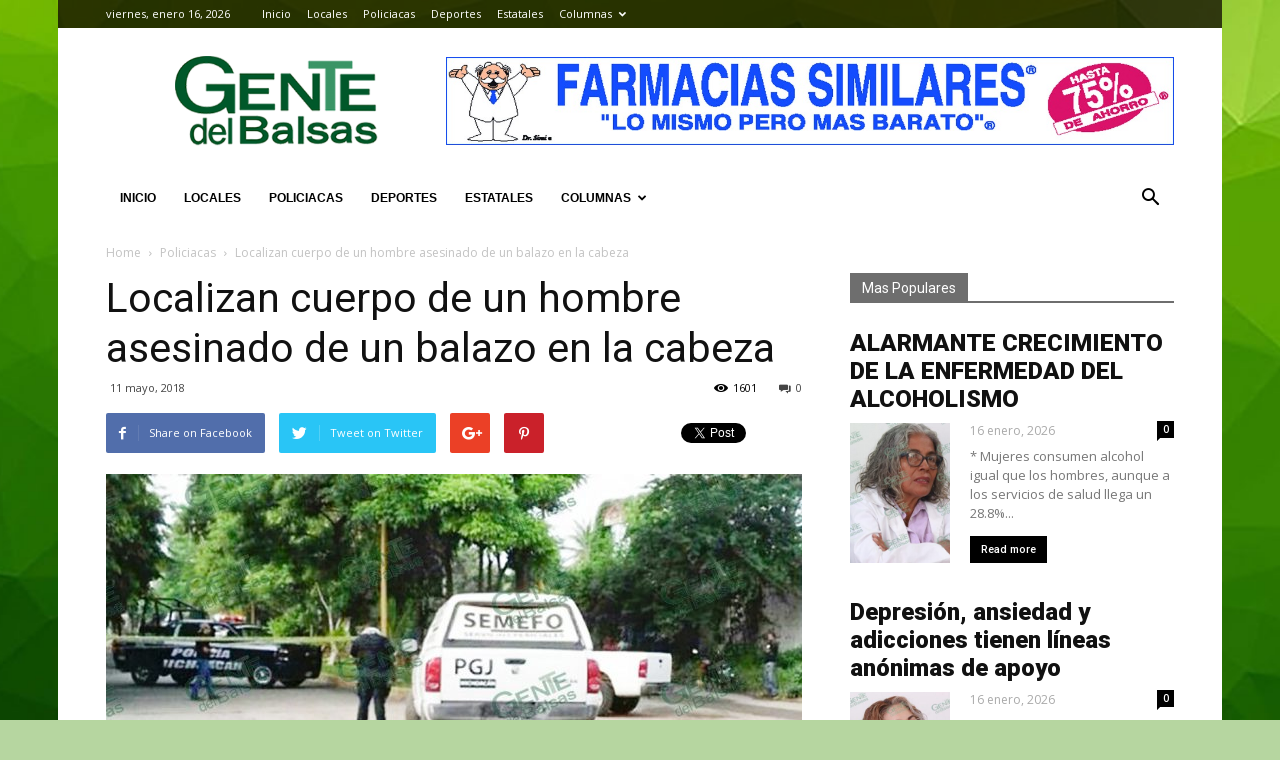

--- FILE ---
content_type: text/html; charset=UTF-8
request_url: http://gentedelbalsas.mx/2018/05/11/localizan-cuerpo-de-un-hombre-asesinado-de-un-balazo-en-la-cabeza/
body_size: 12881
content:
<!doctype html >
<!--[if IE 8]><html
class="ie8" lang="en"> <![endif]-->
<!--[if IE 9]><html
class="ie9" lang="en"> <![endif]-->
<!--[if gt IE 8]><!--><html
lang="es-MX"> <!--<![endif]--><head><title>Localizan cuerpo de un hombre asesinado de un balazo en la cabeza | Gente del Balsas</title><meta
charset="UTF-8" /><meta
name="viewport" content="width=device-width, initial-scale=1.0"><link
rel="pingback" href="http://gentedelbalsas.mx/xmlrpc.php" /><meta
property="og:image" content="http://gentedelbalsas.mx/wp-content/uploads/2018/05/pagina16c11.jpg" /><link
rel="icon" type="image/png" href="http://gentedelbalsas.mx/wp-content/uploads/2018/05/favicon-96x96.png"><link
rel='dns-prefetch' href='//fonts.googleapis.com' /><link
rel='dns-prefetch' href='//s.w.org' /><link
rel="alternate" type="application/rss+xml" title="Gente del Balsas &raquo; Feed" href="http://gentedelbalsas.mx/feed/" /><link
rel="alternate" type="application/rss+xml" title="Gente del Balsas &raquo; RSS de los comentarios" href="http://gentedelbalsas.mx/comments/feed/" /><link
rel="alternate" type="application/rss+xml" title="Gente del Balsas &raquo; Localizan cuerpo de un hombre asesinado de un balazo en la cabeza RSS de los comentarios" href="http://gentedelbalsas.mx/2018/05/11/localizan-cuerpo-de-un-hombre-asesinado-de-un-balazo-en-la-cabeza/feed/" /> <script type="text/javascript">window._wpemojiSettings={"baseUrl":"https:\/\/s.w.org\/images\/core\/emoji\/13.0.0\/72x72\/","ext":".png","svgUrl":"https:\/\/s.w.org\/images\/core\/emoji\/13.0.0\/svg\/","svgExt":".svg","source":{"concatemoji":"http:\/\/gentedelbalsas.mx\/wp-includes\/js\/wp-emoji-release.min.js?ver=5.5.17"}};!function(e,a,t){var n,r,o,i=a.createElement("canvas"),p=i.getContext&&i.getContext("2d");function s(e,t){var a=String.fromCharCode;p.clearRect(0,0,i.width,i.height),p.fillText(a.apply(this,e),0,0);e=i.toDataURL();return p.clearRect(0,0,i.width,i.height),p.fillText(a.apply(this,t),0,0),e===i.toDataURL()}function c(e){var t=a.createElement("script");t.src=e,t.defer=t.type="text/javascript",a.getElementsByTagName("head")[0].appendChild(t)}for(o=Array("flag","emoji"),t.supports={everything:!0,everythingExceptFlag:!0},r=0;r<o.length;r++)t.supports[o[r]]=function(e){if(!p||!p.fillText)return!1;switch(p.textBaseline="top",p.font="600 32px Arial",e){case"flag":return s([127987,65039,8205,9895,65039],[127987,65039,8203,9895,65039])?!1:!s([55356,56826,55356,56819],[55356,56826,8203,55356,56819])&&!s([55356,57332,56128,56423,56128,56418,56128,56421,56128,56430,56128,56423,56128,56447],[55356,57332,8203,56128,56423,8203,56128,56418,8203,56128,56421,8203,56128,56430,8203,56128,56423,8203,56128,56447]);case"emoji":return!s([55357,56424,8205,55356,57212],[55357,56424,8203,55356,57212])}return!1}(o[r]),t.supports.everything=t.supports.everything&&t.supports[o[r]],"flag"!==o[r]&&(t.supports.everythingExceptFlag=t.supports.everythingExceptFlag&&t.supports[o[r]]);t.supports.everythingExceptFlag=t.supports.everythingExceptFlag&&!t.supports.flag,t.DOMReady=!1,t.readyCallback=function(){t.DOMReady=!0},t.supports.everything||(n=function(){t.readyCallback()},a.addEventListener?(a.addEventListener("DOMContentLoaded",n,!1),e.addEventListener("load",n,!1)):(e.attachEvent("onload",n),a.attachEvent("onreadystatechange",function(){"complete"===a.readyState&&t.readyCallback()})),(n=t.source||{}).concatemoji?c(n.concatemoji):n.wpemoji&&n.twemoji&&(c(n.twemoji),c(n.wpemoji)))}(window,document,window._wpemojiSettings);</script> <script>advanced_ads_ready=function(){var fns=[],listener,doc=typeof document==="object"&&document,hack=doc&&doc.documentElement.doScroll,domContentLoaded="DOMContentLoaded",loaded=doc&&(hack?/^loaded|^c/:/^loaded|^i|^c/).test(doc.readyState);if(!loaded&&doc){listener=function(){doc.removeEventListener(domContentLoaded,listener);window.removeEventListener("load",listener);loaded=1;while(listener=fns.shift())listener()};doc.addEventListener(domContentLoaded,listener);window.addEventListener("load",listener)}return function(fn){loaded?setTimeout(fn,0):fns.push(fn)}}();</script> <style type="text/css">img.wp-smiley,img.emoji{display:inline !important;border:none !important;box-shadow:none !important;height:1em !important;width:1em !important;margin:0
.07em !important;vertical-align:-0.1em !important;background:none !important;padding:0
!important}</style><link
rel='stylesheet' id='wp-block-library-css'  href='http://gentedelbalsas.mx/wp-includes/css/dist/block-library/style.min.css?ver=5.5.17' type='text/css' media='all' /><link
rel='stylesheet' id='google-fonts-style-css'  href='http://fonts.googleapis.com/css?family=Open+Sans%3A300italic%2C400%2C400italic%2C600%2C600italic%2C700%7CRoboto%3A300%2C400%2C400italic%2C500%2C500italic%2C700%2C900&#038;ver=7.8' type='text/css' media='all' /><link
rel='stylesheet' id='js_composer_front-css'  href='http://gentedelbalsas.mx/wp-content/plugins/js_composer/assets/css/js_composer.min.css?ver=5.1' type='text/css' media='all' /><link
rel='stylesheet' id='td-theme-css'  href='http://gentedelbalsas.mx/wp-content/themes/Newspaper/style.css?ver=7.8' type='text/css' media='all' /> <script type='text/javascript' src='http://gentedelbalsas.mx/wp-includes/js/jquery/jquery.js?ver=1.12.4-wp' id='jquery-core-js'></script> <link
rel="https://api.w.org/" href="http://gentedelbalsas.mx/wp-json/" /><link
rel="alternate" type="application/json" href="http://gentedelbalsas.mx/wp-json/wp/v2/posts/490" /><link
rel="EditURI" type="application/rsd+xml" title="RSD" href="http://gentedelbalsas.mx/xmlrpc.php?rsd" /><link
rel="wlwmanifest" type="application/wlwmanifest+xml" href="http://gentedelbalsas.mx/wp-includes/wlwmanifest.xml" /><link
rel='prev' title='Elementos de la SSP detiene a 6 con droga' href='http://gentedelbalsas.mx/2018/05/11/elementos-de-la-ssp-detiene-a-6-con-droga/' /><link
rel='next' title='Muere prensado dentro de su auto, al chocar con un tráiler' href='http://gentedelbalsas.mx/2018/05/11/muere-prensado-dentro-de-su-auto-al-chocar-con-un-trailer/' /><meta
name="generator" content="WordPress 5.5.17" /><link
rel="canonical" href="http://gentedelbalsas.mx/2018/05/11/localizan-cuerpo-de-un-hombre-asesinado-de-un-balazo-en-la-cabeza/" /><link
rel='shortlink' href='http://gentedelbalsas.mx/?p=490' /><link
rel="alternate" type="application/json+oembed" href="http://gentedelbalsas.mx/wp-json/oembed/1.0/embed?url=http%3A%2F%2Fgentedelbalsas.mx%2F2018%2F05%2F11%2Flocalizan-cuerpo-de-un-hombre-asesinado-de-un-balazo-en-la-cabeza%2F" /><link
rel="alternate" type="text/xml+oembed" href="http://gentedelbalsas.mx/wp-json/oembed/1.0/embed?url=http%3A%2F%2Fgentedelbalsas.mx%2F2018%2F05%2F11%2Flocalizan-cuerpo-de-un-hombre-asesinado-de-un-balazo-en-la-cabeza%2F&#038;format=xml" />
<!--[if lt IE 9]><script src="http://html5shim.googlecode.com/svn/trunk/html5.js"></script><![endif]--><style type="text/css">.recentcomments
a{display:inline !important;padding:0
!important;margin:0
!important}</style><meta
name="generator" content="Powered by Visual Composer - drag and drop page builder for WordPress."/>
<!--[if lte IE 9]><link
rel="stylesheet" type="text/css" href="http://gentedelbalsas.mx/wp-content/plugins/js_composer/assets/css/vc_lte_ie9.min.css" media="screen"><![endif]--> <script>var tdBlocksArray=[];function tdBlock(){this.id='';this.block_type=1;this.atts='';this.td_column_number='';this.td_current_page=1;this.post_count=0;this.found_posts=0;this.max_num_pages=0;this.td_filter_value='';this.is_ajax_running=false;this.td_user_action='';this.header_color='';this.ajax_pagination_infinite_stop='';}
(function(){var htmlTag=document.getElementsByTagName("html")[0];if(navigator.userAgent.indexOf("MSIE 10.0")>-1){htmlTag.className+=' ie10';}
if(!!navigator.userAgent.match(/Trident.*rv\:11\./)){htmlTag.className+=' ie11';}
if(/(iPad|iPhone|iPod)/g.test(navigator.userAgent)){htmlTag.className+=' td-md-is-ios';}
var user_agent=navigator.userAgent.toLowerCase();if(user_agent.indexOf("android")>-1){htmlTag.className+=' td-md-is-android';}
if(-1!==navigator.userAgent.indexOf('Mac OS X')){htmlTag.className+=' td-md-is-os-x';}
if(/chrom(e|ium)/.test(navigator.userAgent.toLowerCase())){htmlTag.className+=' td-md-is-chrome';}
if(-1!==navigator.userAgent.indexOf('Firefox')){htmlTag.className+=' td-md-is-firefox';}
if(-1!==navigator.userAgent.indexOf('Safari')&&-1===navigator.userAgent.indexOf('Chrome')){htmlTag.className+=' td-md-is-safari';}
if(-1!==navigator.userAgent.indexOf('IEMobile')){htmlTag.className+=' td-md-is-iemobile';}})();var tdLocalCache={};(function(){"use strict";tdLocalCache={data:{},remove:function(resource_id){delete tdLocalCache.data[resource_id];},exist:function(resource_id){return tdLocalCache.data.hasOwnProperty(resource_id)&&tdLocalCache.data[resource_id]!==null;},get:function(resource_id){return tdLocalCache.data[resource_id];},set:function(resource_id,cachedData){tdLocalCache.remove(resource_id);tdLocalCache.data[resource_id]=cachedData;}};})();var td_viewport_interval_list=[{"limitBottom":767,"sidebarWidth":228},{"limitBottom":1018,"sidebarWidth":300},{"limitBottom":1140,"sidebarWidth":324}];var td_animation_stack_effect="type0";var tds_animation_stack=true;var td_animation_stack_specific_selectors=".entry-thumb, img";var td_animation_stack_general_selectors=".td-animation-stack img, .td-animation-stack .entry-thumb, .post img";var td_ajax_url="http:\/\/gentedelbalsas.mx\/wp-admin\/admin-ajax.php?td_theme_name=Newspaper&v=7.8";var td_get_template_directory_uri="http:\/\/gentedelbalsas.mx\/wp-content\/themes\/Newspaper";var tds_snap_menu="snap";var tds_logo_on_sticky="show_header_logo";var tds_header_style="3";var td_please_wait="Please wait...";var td_email_user_pass_incorrect="User or password incorrect!";var td_email_user_incorrect="Email or username incorrect!";var td_email_incorrect="Email incorrect!";var tds_more_articles_on_post_enable="";var tds_more_articles_on_post_time_to_wait="";var tds_more_articles_on_post_pages_distance_from_top=0;var tds_theme_color_site_wide="#00ad0e";var tds_smart_sidebar="";var tdThemeName="Newspaper";var td_magnific_popup_translation_tPrev="Previous (Left arrow key)";var td_magnific_popup_translation_tNext="Next (Right arrow key)";var td_magnific_popup_translation_tCounter="%curr% of %total%";var td_magnific_popup_translation_ajax_tError="The content from %url% could not be loaded.";var td_magnific_popup_translation_image_tError="The image #%curr% could not be loaded.";var td_ad_background_click_link="";var td_ad_background_click_target="";</script> <style>body{background-color:#b6d6a0}.td-header-wrap .black-menu .sf-menu > .current-menu-item > a,
.td-header-wrap .black-menu .sf-menu > .current-menu-ancestor > a,
.td-header-wrap .black-menu .sf-menu > .current-category-ancestor > a,
.td-header-wrap .black-menu .sf-menu > li > a:hover,
.td-header-wrap .black-menu .sf-menu > .sfHover > a,
.td-header-style-12 .td-header-menu-wrap-full,
.sf-menu > .current-menu-item > a:after,
.sf-menu > .current-menu-ancestor > a:after,
.sf-menu > .current-category-ancestor > a:after,
.sf-menu > li:hover > a:after,
.sf-menu > .sfHover > a:after,
.td-header-style-12 .td-affix,
.header-search-wrap .td-drop-down-search:after,
.header-search-wrap .td-drop-down-search .btn:hover,
input[type=submit]:hover,
.td-read-more a,
.td-post-category:hover,
.td-grid-style-1.td-hover-1 .td-big-grid-post:hover .td-post-category,
.td-grid-style-5.td-hover-1 .td-big-grid-post:hover .td-post-category,
.td_top_authors .td-active .td-author-post-count,
.td_top_authors .td-active .td-author-comments-count,
.td_top_authors .td_mod_wrap:hover .td-author-post-count,
.td_top_authors .td_mod_wrap:hover .td-author-comments-count,
.td-404-sub-sub-title a:hover,
.td-search-form-widget .wpb_button:hover,
.td-rating-bar-wrap div,
.td_category_template_3 .td-current-sub-category,
.dropcap,
.td_wrapper_video_playlist .td_video_controls_playlist_wrapper,
.wpb_default,
.wpb_default:hover,
.td-left-smart-list:hover,
.td-right-smart-list:hover,
.woocommerce-checkout .woocommerce input.button:hover,
.woocommerce-page .woocommerce a.button:hover,
.woocommerce-account div.woocommerce .button:hover,
#bbpress-forums button:hover,
.bbp_widget_login .button:hover,
.td-footer-wrapper .td-post-category,
.td-footer-wrapper .widget_product_search input[type="submit"]:hover,
.woocommerce .product a.button:hover,
.woocommerce .product #respond input#submit:hover,
.woocommerce .checkout input#place_order:hover,
.woocommerce .woocommerce.widget .button:hover,
.single-product .product .summary .cart .button:hover,
.woocommerce-cart .woocommerce table.cart .button:hover,
.woocommerce-cart .woocommerce .shipping-calculator-form .button:hover,
.td-next-prev-wrap a:hover,
.td-load-more-wrap a:hover,
.td-post-small-box a:hover,
.page-nav .current,
.page-nav:first-child > div,
.td_category_template_8 .td-category-header .td-category a.td-current-sub-category,
.td_category_template_4 .td-category-siblings .td-category a:hover,
#bbpress-forums .bbp-pagination .current,
#bbpress-forums #bbp-single-user-details #bbp-user-navigation li.current a,
.td-theme-slider:hover .slide-meta-cat a,
a.vc_btn-black:hover,
.td-trending-now-wrapper:hover .td-trending-now-title,
.td-scroll-up,
.td-smart-list-button:hover,
.td-weather-information:before,
.td-weather-week:before,
.td_block_exchange .td-exchange-header:before,
.td_block_big_grid_9.td-grid-style-1 .td-post-category,
.td_block_big_grid_9.td-grid-style-5 .td-post-category,
.td-grid-style-6.td-hover-1 .td-module-thumb:after,
.td-pulldown-syle-2 .td-subcat-dropdown ul:after,
.td_block_template_9 .td-block-title:after,
.td_block_template_15 .td-block-title:before{background-color:#00ad0e}.global-block-template-4 .td-related-title .td-cur-simple-item:before{border-color:#00ad0e transparent transparent transparent !important}.woocommerce .woocommerce-message .button:hover,
.woocommerce .woocommerce-error .button:hover,
.woocommerce .woocommerce-info .button:hover,
.global-block-template-4 .td-related-title .td-cur-simple-item,
.global-block-template-3 .td-related-title .td-cur-simple-item,
.global-block-template-9 .td-related-title:after{background-color:#00ad0e !important}.woocommerce .product .onsale,
.woocommerce.widget .ui-slider .ui-slider-handle{background:none #00ad0e}.woocommerce.widget.widget_layered_nav_filters ul li
a{background:none repeat scroll 0 0 #00ad0e !important}a,
cite a:hover,
.td_mega_menu_sub_cats .cur-sub-cat,
.td-mega-span h3 a:hover,
.td_mod_mega_menu:hover .entry-title a,
.header-search-wrap .result-msg a:hover,
.top-header-menu li a:hover,
.top-header-menu .current-menu-item > a,
.top-header-menu .current-menu-ancestor > a,
.top-header-menu .current-category-ancestor > a,
.td-social-icon-wrap > a:hover,
.td-header-sp-top-widget .td-social-icon-wrap a:hover,
.td-page-content blockquote p,
.td-post-content blockquote p,
.mce-content-body blockquote p,
.comment-content blockquote p,
.wpb_text_column blockquote p,
.td_block_text_with_title blockquote p,
.td_module_wrap:hover .entry-title a,
.td-subcat-filter .td-subcat-list a:hover,
.td-subcat-filter .td-subcat-dropdown a:hover,
.td_quote_on_blocks,
.dropcap2,
.dropcap3,
.td_top_authors .td-active .td-authors-name a,
.td_top_authors .td_mod_wrap:hover .td-authors-name a,
.td-post-next-prev-content a:hover,
.author-box-wrap .td-author-social a:hover,
.td-author-name a:hover,
.td-author-url a:hover,
.td_mod_related_posts:hover h3 > a,
.td-post-template-11 .td-related-title .td-related-left:hover,
.td-post-template-11 .td-related-title .td-related-right:hover,
.td-post-template-11 .td-related-title .td-cur-simple-item,
.td-post-template-11 .td_block_related_posts .td-next-prev-wrap a:hover,
.comment-reply-link:hover,
.logged-in-as a:hover,
#cancel-comment-reply-link:hover,
.td-search-query,
.td-category-header .td-pulldown-category-filter-link:hover,
.td-category-siblings .td-subcat-dropdown a:hover,
.td-category-siblings .td-subcat-dropdown a.td-current-sub-category,
.widget a:hover,
.archive .widget_archive .current,
.archive .widget_archive .current a,
.widget_calendar tfoot a:hover,
.woocommerce a.added_to_cart:hover,
#bbpress-forums li.bbp-header .bbp-reply-content span a:hover,
#bbpress-forums .bbp-forum-freshness a:hover,
#bbpress-forums .bbp-topic-freshness a:hover,
#bbpress-forums .bbp-forums-list li a:hover,
#bbpress-forums .bbp-forum-title:hover,
#bbpress-forums .bbp-topic-permalink:hover,
#bbpress-forums .bbp-topic-started-by a:hover,
#bbpress-forums .bbp-topic-started-in a:hover,
#bbpress-forums .bbp-body .super-sticky li.bbp-topic-title .bbp-topic-permalink,
#bbpress-forums .bbp-body .sticky li.bbp-topic-title .bbp-topic-permalink,
.widget_display_replies .bbp-author-name,
.widget_display_topics .bbp-author-name,
.footer-text-wrap .footer-email-wrap a,
.td-subfooter-menu li a:hover,
.footer-social-wrap a:hover,
a.vc_btn-black:hover,
.td-smart-list-dropdown-wrap .td-smart-list-button:hover,
.td_module_17 .td-read-more a:hover,
.td_module_18 .td-read-more a:hover,
.td_module_19 .td-post-author-name a:hover,
.td-instagram-user a,
.td-pulldown-syle-2 .td-subcat-dropdown:hover .td-subcat-more span,
.td-pulldown-syle-2 .td-subcat-dropdown:hover .td-subcat-more i,
.td-pulldown-syle-3 .td-subcat-dropdown:hover .td-subcat-more span,
.td-pulldown-syle-3 .td-subcat-dropdown:hover .td-subcat-more i,
.td-block-title-wrap .td-wrapper-pulldown-filter .td-pulldown-filter-display-option:hover,
.td-block-title-wrap .td-wrapper-pulldown-filter .td-pulldown-filter-display-option:hover i,
.td-block-title-wrap .td-wrapper-pulldown-filter .td-pulldown-filter-link:hover,
.td-block-title-wrap .td-wrapper-pulldown-filter .td-pulldown-filter-item .td-cur-simple-item,
.global-block-template-2 .td-related-title .td-cur-simple-item,
.global-block-template-5 .td-related-title .td-cur-simple-item,
.global-block-template-6 .td-related-title .td-cur-simple-item,
.global-block-template-7 .td-related-title .td-cur-simple-item,
.global-block-template-8 .td-related-title .td-cur-simple-item,
.global-block-template-9 .td-related-title .td-cur-simple-item,
.global-block-template-10 .td-related-title .td-cur-simple-item,
.global-block-template-11 .td-related-title .td-cur-simple-item,
.global-block-template-12 .td-related-title .td-cur-simple-item,
.global-block-template-13 .td-related-title .td-cur-simple-item,
.global-block-template-14 .td-related-title .td-cur-simple-item,
.global-block-template-15 .td-related-title .td-cur-simple-item,
.global-block-template-16 .td-related-title .td-cur-simple-item,
.global-block-template-17 .td-related-title .td-cur-simple-item,
.td-theme-wrap .sf-menu ul .td-menu-item > a:hover,
.td-theme-wrap .sf-menu ul .sfHover > a,
.td-theme-wrap .sf-menu ul .current-menu-ancestor > a,
.td-theme-wrap .sf-menu ul .current-category-ancestor > a,
.td-theme-wrap .sf-menu ul .current-menu-item>a{color:#00ad0e}a.vc_btn-black.vc_btn_square_outlined:hover,
a.vc_btn-black.vc_btn_outlined:hover,
.td-mega-menu-page .wpb_content_element ul li a:hover,
.td-theme-wrap .td-aj-search-results .td_module_wrap:hover .entry-title a,
.td-theme-wrap .header-search-wrap .result-msg a:hover{color:#00ad0e !important}.td-next-prev-wrap a:hover,
.td-load-more-wrap a:hover,
.td-post-small-box a:hover,
.page-nav .current,
.page-nav:first-child > div,
.td_category_template_8 .td-category-header .td-category a.td-current-sub-category,
.td_category_template_4 .td-category-siblings .td-category a:hover,
#bbpress-forums .bbp-pagination .current,
.post .td_quote_box,
.page .td_quote_box,
a.vc_btn-black:hover,
.td_block_template_5 .td-block-title>*{border-color:#00ad0e}.td_wrapper_video_playlist .td_video_currently_playing:after{border-color:#00ad0e !important}.header-search-wrap .td-drop-down-search:before{border-color:transparent transparent #00ad0e transparent}.block-title > span,
.block-title > a,
.block-title > label,
.widgettitle,
.widgettitle:after,
.td-trending-now-title,
.td-trending-now-wrapper:hover .td-trending-now-title,
.wpb_tabs li.ui-tabs-active a,
.wpb_tabs li:hover a,
.vc_tta-container .vc_tta-color-grey.vc_tta-tabs-position-top.vc_tta-style-classic .vc_tta-tabs-container .vc_tta-tab.vc_active > a,
.vc_tta-container .vc_tta-color-grey.vc_tta-tabs-position-top.vc_tta-style-classic .vc_tta-tabs-container .vc_tta-tab:hover > a,
.td_block_template_1 .td-related-title .td-cur-simple-item,
.woocommerce .product .products h2,
.td-subcat-filter .td-subcat-dropdown:hover .td-subcat-more{background-color:#00ad0e}.woocommerce div.product .woocommerce-tabs ul.tabs
li.active{background-color:#00ad0e !important}.block-title,
.td_block_template_1 .td-related-title,
.wpb_tabs .wpb_tabs_nav,
.vc_tta-container .vc_tta-color-grey.vc_tta-tabs-position-top.vc_tta-style-classic .vc_tta-tabs-container,
.woocommerce div.product .woocommerce-tabs ul.tabs:before{border-color:#00ad0e}.td_block_wrap .td-subcat-item a.td-cur-simple-item{color:#00ad0e}.td-grid-style-4 .entry-title{background-color:rgba(0, 173, 14, 0.7)}.block-title > span,
.block-title > span > a,
.block-title > a,
.block-title > label,
.widgettitle,
.widgettitle:after,
.td-trending-now-title,
.td-trending-now-wrapper:hover .td-trending-now-title,
.wpb_tabs li.ui-tabs-active a,
.wpb_tabs li:hover a,
.vc_tta-container .vc_tta-color-grey.vc_tta-tabs-position-top.vc_tta-style-classic .vc_tta-tabs-container .vc_tta-tab.vc_active > a,
.vc_tta-container .vc_tta-color-grey.vc_tta-tabs-position-top.vc_tta-style-classic .vc_tta-tabs-container .vc_tta-tab:hover > a,
.td_block_template_1 .td-related-title .td-cur-simple-item,
.woocommerce .product .products h2,
.td-subcat-filter .td-subcat-dropdown:hover .td-subcat-more,
.td-weather-information:before,
.td-weather-week:before,
.td_block_exchange .td-exchange-header:before,
.td-theme-wrap .td_block_template_3 .td-block-title > *,
.td-theme-wrap .td_block_template_4 .td-block-title > *,
.td-theme-wrap .td_block_template_7 .td-block-title > *,
.td-theme-wrap .td_block_template_9 .td-block-title:after,
.td-theme-wrap .td_block_template_10 .td-block-title::before,
.td-theme-wrap .td_block_template_11 .td-block-title::before,
.td-theme-wrap .td_block_template_11 .td-block-title::after,
.td-theme-wrap .td_block_template_14 .td-block-title,
.td-theme-wrap .td_block_template_15 .td-block-title:before,
.td-theme-wrap .td_block_template_17 .td-block-title:before{background-color:rgba(89,89,89,0.87)}.woocommerce div.product .woocommerce-tabs ul.tabs
li.active{background-color:rgba(89,89,89,0.87) !important}.block-title,
.td_block_template_1 .td-related-title,
.wpb_tabs .wpb_tabs_nav,
.vc_tta-container .vc_tta-color-grey.vc_tta-tabs-position-top.vc_tta-style-classic .vc_tta-tabs-container,
.woocommerce div.product .woocommerce-tabs ul.tabs:before,
.td-theme-wrap .td_block_template_5 .td-block-title > *,
.td-theme-wrap .td_block_template_17 .td-block-title,
.td-theme-wrap .td_block_template_17 .td-block-title::before{border-color:rgba(89,89,89,0.87)}.td-theme-wrap .td_block_template_4 .td-block-title > *:before,
.td-theme-wrap .td_block_template_17 .td-block-title::after{border-color:rgba(89,89,89,0.87) transparent transparent transparent}.td-theme-wrap .block-title > span,
.td-theme-wrap .block-title > span > a,
.td-theme-wrap .widget_rss .block-title .rsswidget,
.td-theme-wrap .block-title > a,
.widgettitle,
.widgettitle > a,
.td-trending-now-title,
.wpb_tabs li.ui-tabs-active a,
.wpb_tabs li:hover a,
.vc_tta-container .vc_tta-color-grey.vc_tta-tabs-position-top.vc_tta-style-classic .vc_tta-tabs-container .vc_tta-tab.vc_active > a,
.vc_tta-container .vc_tta-color-grey.vc_tta-tabs-position-top.vc_tta-style-classic .vc_tta-tabs-container .vc_tta-tab:hover > a,
.td-related-title .td-cur-simple-item,
.woocommerce div.product .woocommerce-tabs ul.tabs li.active,
.woocommerce .product .products h2,
.td-theme-wrap .td_block_template_2 .td-block-title > *,
.td-theme-wrap .td_block_template_3 .td-block-title > *,
.td-theme-wrap .td_block_template_4 .td-block-title > *,
.td-theme-wrap .td_block_template_5 .td-block-title > *,
.td-theme-wrap .td_block_template_6 .td-block-title > *,
.td-theme-wrap .td_block_template_6 .td-block-title:before,
.td-theme-wrap .td_block_template_7 .td-block-title > *,
.td-theme-wrap .td_block_template_8 .td-block-title > *,
.td-theme-wrap .td_block_template_9 .td-block-title > *,
.td-theme-wrap .td_block_template_10 .td-block-title > *,
.td-theme-wrap .td_block_template_11 .td-block-title > *,
.td-theme-wrap .td_block_template_12 .td-block-title > *,
.td-theme-wrap .td_block_template_13 .td-block-title > span,
.td-theme-wrap .td_block_template_13 .td-block-title > a,
.td-theme-wrap .td_block_template_14 .td-block-title > *,
.td-theme-wrap .td_block_template_14 .td-block-title-wrap .td-wrapper-pulldown-filter .td-pulldown-filter-display-option,
.td-theme-wrap .td_block_template_14 .td-block-title-wrap .td-wrapper-pulldown-filter .td-pulldown-filter-display-option i,
.td-theme-wrap .td_block_template_14 .td-block-title-wrap .td-wrapper-pulldown-filter .td-pulldown-filter-display-option:hover,
.td-theme-wrap .td_block_template_14 .td-block-title-wrap .td-wrapper-pulldown-filter .td-pulldown-filter-display-option:hover i,
.td-theme-wrap .td_block_template_15 .td-block-title > *,
.td-theme-wrap .td_block_template_15 .td-block-title-wrap .td-wrapper-pulldown-filter,
.td-theme-wrap .td_block_template_15 .td-block-title-wrap .td-wrapper-pulldown-filter i,
.td-theme-wrap .td_block_template_16 .td-block-title > *,
.td-theme-wrap .td_block_template_17 .td-block-title>*{color:#fff}.td-header-wrap .td-header-top-menu-full,
.td-header-wrap .top-header-menu .sub-menu{background-color:rgba(10,0,0,0.73)}.td-header-style-8 .td-header-top-menu-full{background-color:transparent}.td-header-style-8 .td-header-top-menu-full .td-header-top-menu{background-color:rgba(10,0,0,0.73);padding-left:15px;padding-right:15px}.td-header-wrap .td-header-top-menu-full .td-header-top-menu,
.td-header-wrap .td-header-top-menu-full{border-bottom:none}.td-header-top-menu,
.td-header-top-menu a,
.td-header-wrap .td-header-top-menu-full .td-header-top-menu,
.td-header-wrap .td-header-top-menu-full a,
.td-header-style-8 .td-header-top-menu,
.td-header-style-8 .td-header-top-menu
a{color:#fff}.top-header-menu .current-menu-item > a,
.top-header-menu .current-menu-ancestor > a,
.top-header-menu .current-category-ancestor > a,
.top-header-menu li a:hover{color:#81d742}.td-header-wrap .td-header-menu-wrap-full,
.sf-menu > .current-menu-ancestor > a,
.sf-menu > .current-category-ancestor > a,
.td-header-menu-wrap.td-affix,
.td-header-style-3 .td-header-main-menu,
.td-header-style-3 .td-affix .td-header-main-menu,
.td-header-style-4 .td-header-main-menu,
.td-header-style-4 .td-affix .td-header-main-menu,
.td-header-style-8 .td-header-menu-wrap.td-affix,
.td-header-style-8 .td-header-top-menu-full{background-color:#fff}.td-boxed-layout .td-header-style-3 .td-header-menu-wrap,
.td-boxed-layout .td-header-style-4 .td-header-menu-wrap,
.td-header-style-3 .td_stretch_content .td-header-menu-wrap,
.td-header-style-4 .td_stretch_content .td-header-menu-wrap{background-color:#fff !important}@media (min-width: 1019px){.td-header-style-1 .td-header-sp-recs,
.td-header-style-1 .td-header-sp-logo{margin-bottom:28px}}@media (min-width: 768px) and (max-width: 1018px){.td-header-style-1 .td-header-sp-recs,
.td-header-style-1 .td-header-sp-logo{margin-bottom:14px}}.td-header-style-7 .td-header-top-menu{border-bottom:none}.sf-menu > .current-menu-item > a:after,
.sf-menu > .current-menu-ancestor > a:after,
.sf-menu > .current-category-ancestor > a:after,
.sf-menu > li:hover > a:after,
.sf-menu > .sfHover > a:after,
.td_block_mega_menu .td-next-prev-wrap a:hover,
.td-mega-span .td-post-category:hover,
.td-header-wrap .black-menu .sf-menu > li > a:hover,
.td-header-wrap .black-menu .sf-menu > .current-menu-ancestor > a,
.td-header-wrap .black-menu .sf-menu > .sfHover > a,
.header-search-wrap .td-drop-down-search:after,
.header-search-wrap .td-drop-down-search .btn:hover,
.td-header-wrap .black-menu .sf-menu > .current-menu-item > a,
.td-header-wrap .black-menu .sf-menu > .current-menu-ancestor > a,
.td-header-wrap .black-menu .sf-menu>.current-category-ancestor>a{background-color:#81d742}.td_block_mega_menu .td-next-prev-wrap a:hover{border-color:#81d742}.header-search-wrap .td-drop-down-search:before{border-color:transparent transparent #81d742 transparent}.td_mega_menu_sub_cats .cur-sub-cat,
.td_mod_mega_menu:hover .entry-title a,
.td-theme-wrap .sf-menu ul .td-menu-item > a:hover,
.td-theme-wrap .sf-menu ul .sfHover > a,
.td-theme-wrap .sf-menu ul .current-menu-ancestor > a,
.td-theme-wrap .sf-menu ul .current-category-ancestor > a,
.td-theme-wrap .sf-menu ul .current-menu-item>a{color:#81d742}.td-header-wrap .td-header-menu-wrap .sf-menu > li > a,
.td-header-wrap .header-search-wrap .td-icon-search{color:#000}ul.sf-menu>.td-menu-item>a{font-family:"Helvetica Neue",Helvetica,Arial,sans-serif;font-size:12px}</style><noscript><style type="text/css">.wpb_animate_when_almost_visible{opacity:1}</style></noscript> <script async src="https://www.googletagmanager.com/gtag/js?id=UA-16042066-7"></script> <script>window.dataLayer=window.dataLayer||[];function gtag(){dataLayer.push(arguments);}
gtag('js',new Date());gtag('config','UA-16042066-7');</script> </head><body
class="post-template-default single single-post postid-490 single-format-standard localizan-cuerpo-de-un-hombre-asesinado-de-un-balazo-en-la-cabeza global-block-template-1 white-menu wpb-js-composer js-comp-ver-5.1 vc_responsive td-animation-stack-type0 td-boxed-layout" itemscope="itemscope" itemtype="http://schema.org/WebPage"><div
class="td-scroll-up"><i
class="td-icon-menu-up"></i></div><div
class="td-menu-background"></div><div
id="td-mobile-nav"><div
class="td-mobile-container"><div
class="td-menu-socials-wrap"><div
class="td-menu-socials"></div><div
class="td-mobile-close">
<a
href="#"><i
class="td-icon-close-mobile"></i></a></div></div><div
class="td-mobile-content"><div
class="menu-inicio-container"><ul
id="menu-inicio" class="td-mobile-main-menu"><li
id="menu-item-17" class="menu-item menu-item-type-post_type menu-item-object-page menu-item-home menu-item-first menu-item-17"><a
href="http://gentedelbalsas.mx/">Inicio</a></li><li
id="menu-item-596" class="menu-item menu-item-type-taxonomy menu-item-object-category menu-item-596"><a
href="http://gentedelbalsas.mx/category/locales/">Locales</a></li><li
id="menu-item-373" class="menu-item menu-item-type-taxonomy menu-item-object-category current-post-ancestor current-menu-parent current-post-parent menu-item-373"><a
href="http://gentedelbalsas.mx/category/policiacas/">Policiacas</a></li><li
id="menu-item-15" class="menu-item menu-item-type-taxonomy menu-item-object-category menu-item-15"><a
href="http://gentedelbalsas.mx/category/deportes/">Deportes</a></li><li
id="menu-item-16" class="menu-item menu-item-type-taxonomy menu-item-object-category menu-item-16"><a
href="http://gentedelbalsas.mx/category/estatales/">Estatales</a></li><li
id="menu-item-897" class="menu-item menu-item-type-custom menu-item-object-custom menu-item-home menu-item-has-children menu-item-897"><a
href="http://gentedelbalsas.mx/">Columnas<i
class="td-icon-menu-right td-element-after"></i></a><ul
class="sub-menu"><li
id="menu-item-370" class="menu-item menu-item-type-taxonomy menu-item-object-category menu-item-370"><a
href="http://gentedelbalsas.mx/category/de-adicto-a-adicto/">De Adicto a ADICTO</a></li><li
id="menu-item-372" class="menu-item menu-item-type-taxonomy menu-item-object-category menu-item-372"><a
href="http://gentedelbalsas.mx/category/salud-en-el-balsas/">Salud en el Balsas</a></li><li
id="menu-item-893" class="menu-item menu-item-type-taxonomy menu-item-object-category menu-item-893"><a
href="http://gentedelbalsas.mx/category/gente-cocinando/">GENTE Cocinando</a></li></ul></li></ul></div></div></div></div><div
class="td-search-background"></div><div
class="td-search-wrap-mob"><div
class="td-drop-down-search" aria-labelledby="td-header-search-button"><form
method="get" class="td-search-form" action="http://gentedelbalsas.mx/"><div
class="td-search-close">
<a
href="#"><i
class="td-icon-close-mobile"></i></a></div><div
role="search" class="td-search-input">
<span>Search</span>
<input
id="td-header-search-mob" type="text" value="" name="s" autocomplete="off" /></div></form><div
id="td-aj-search-mob"></div></div></div><div
id="td-outer-wrap" class="td-theme-wrap"><div
class="td-header-wrap td-header-style-3"><div
class="td-header-top-menu-full td-container-wrap "><div
class="td-container td-header-row td-header-top-menu"><div
class="top-bar-style-1"><div
class="td-header-sp-top-menu"><div
class="td_data_time"><div >viernes, enero 16, 2026</div></div><div
class="menu-top-container"><ul
id="menu-inicio-1" class="top-header-menu"><li
class="menu-item menu-item-type-post_type menu-item-object-page menu-item-home menu-item-first td-menu-item td-normal-menu menu-item-17"><a
href="http://gentedelbalsas.mx/">Inicio</a></li><li
class="menu-item menu-item-type-taxonomy menu-item-object-category td-menu-item td-normal-menu menu-item-596"><a
href="http://gentedelbalsas.mx/category/locales/">Locales</a></li><li
class="menu-item menu-item-type-taxonomy menu-item-object-category current-post-ancestor current-menu-parent current-post-parent td-menu-item td-normal-menu menu-item-373"><a
href="http://gentedelbalsas.mx/category/policiacas/">Policiacas</a></li><li
class="menu-item menu-item-type-taxonomy menu-item-object-category td-menu-item td-normal-menu menu-item-15"><a
href="http://gentedelbalsas.mx/category/deportes/">Deportes</a></li><li
class="menu-item menu-item-type-taxonomy menu-item-object-category td-menu-item td-normal-menu menu-item-16"><a
href="http://gentedelbalsas.mx/category/estatales/">Estatales</a></li><li
class="menu-item menu-item-type-custom menu-item-object-custom menu-item-home menu-item-has-children td-menu-item td-normal-menu menu-item-897"><a
href="http://gentedelbalsas.mx/">Columnas</a><ul
class="sub-menu"><li
class="menu-item menu-item-type-taxonomy menu-item-object-category td-menu-item td-normal-menu menu-item-370"><a
href="http://gentedelbalsas.mx/category/de-adicto-a-adicto/">De Adicto a ADICTO</a></li><li
class="menu-item menu-item-type-taxonomy menu-item-object-category td-menu-item td-normal-menu menu-item-372"><a
href="http://gentedelbalsas.mx/category/salud-en-el-balsas/">Salud en el Balsas</a></li><li
class="menu-item menu-item-type-taxonomy menu-item-object-category td-menu-item td-normal-menu menu-item-893"><a
href="http://gentedelbalsas.mx/category/gente-cocinando/">GENTE Cocinando</a></li></ul></li></ul></div></div></div></div></div><div
class="td-banner-wrap-full td-container-wrap "><div
class="td-container td-header-row td-header-header"><div
class="td-header-sp-logo">
<a
class="td-main-logo" href="http://gentedelbalsas.mx/">
<img
class="td-retina-data" data-retina="http://gentedelbalsas.mx/wp-content/uploads/2018/05/NUEVO-LOGOTIPO-GENTE-DEL-BALSAS-web-300x133.png" src="http://gentedelbalsas.mx/wp-content/uploads/2018/05/NUEVO-LOGOTIPO-GENTE-DEL-BALSAS-web-1-300x133.png" alt=""/>
<span
class="td-visual-hidden">Gente del Balsas</span>
</a></div><div
class="td-header-sp-recs"><div
class="td-header-rec-wrap"><div
class="td-a-rec td-a-rec-id-header  "><img
src="http://gentedelbalsas.mx/wp-content/uploads/2018/05/a3a756ff-9300-42a5-be18-bc42df4cae5a.jpg" style="width:100%"></div></div></div></div></div><div
class="td-header-menu-wrap-full td-container-wrap "><div
class="td-header-menu-wrap"><div
class="td-container td-header-row td-header-main-menu black-menu"><div
id="td-header-menu" role="navigation"><div
id="td-top-mobile-toggle"><a
href="#"><i
class="td-icon-font td-icon-mobile"></i></a></div><div
class="td-main-menu-logo td-logo-in-header">
<a
class="td-main-logo" href="http://gentedelbalsas.mx/">
<img
class="td-retina-data" data-retina="http://gentedelbalsas.mx/wp-content/uploads/2018/05/NUEVO-LOGOTIPO-GENTE-DEL-BALSAS-web-300x133.png" src="http://gentedelbalsas.mx/wp-content/uploads/2018/05/NUEVO-LOGOTIPO-GENTE-DEL-BALSAS-web-1-300x133.png" alt=""/>
</a></div><div
class="menu-inicio-container"><ul
id="menu-inicio-2" class="sf-menu"><li
class="menu-item menu-item-type-post_type menu-item-object-page menu-item-home menu-item-first td-menu-item td-normal-menu menu-item-17"><a
href="http://gentedelbalsas.mx/">Inicio</a></li><li
class="menu-item menu-item-type-taxonomy menu-item-object-category td-menu-item td-normal-menu menu-item-596"><a
href="http://gentedelbalsas.mx/category/locales/">Locales</a></li><li
class="menu-item menu-item-type-taxonomy menu-item-object-category current-post-ancestor current-menu-parent current-post-parent td-menu-item td-normal-menu menu-item-373"><a
href="http://gentedelbalsas.mx/category/policiacas/">Policiacas</a></li><li
class="menu-item menu-item-type-taxonomy menu-item-object-category td-menu-item td-normal-menu menu-item-15"><a
href="http://gentedelbalsas.mx/category/deportes/">Deportes</a></li><li
class="menu-item menu-item-type-taxonomy menu-item-object-category td-menu-item td-normal-menu menu-item-16"><a
href="http://gentedelbalsas.mx/category/estatales/">Estatales</a></li><li
class="menu-item menu-item-type-custom menu-item-object-custom menu-item-home menu-item-has-children td-menu-item td-normal-menu menu-item-897"><a
href="http://gentedelbalsas.mx/">Columnas</a><ul
class="sub-menu"><li
class="menu-item menu-item-type-taxonomy menu-item-object-category td-menu-item td-normal-menu menu-item-370"><a
href="http://gentedelbalsas.mx/category/de-adicto-a-adicto/">De Adicto a ADICTO</a></li><li
class="menu-item menu-item-type-taxonomy menu-item-object-category td-menu-item td-normal-menu menu-item-372"><a
href="http://gentedelbalsas.mx/category/salud-en-el-balsas/">Salud en el Balsas</a></li><li
class="menu-item menu-item-type-taxonomy menu-item-object-category td-menu-item td-normal-menu menu-item-893"><a
href="http://gentedelbalsas.mx/category/gente-cocinando/">GENTE Cocinando</a></li></ul></li></ul></div></div><div
class="td-search-wrapper"><div
id="td-top-search"><div
class="header-search-wrap"><div
class="dropdown header-search">
<a
id="td-header-search-button" href="#" role="button" class="dropdown-toggle " data-toggle="dropdown"><i
class="td-icon-search"></i></a>
<a
id="td-header-search-button-mob" href="#" role="button" class="dropdown-toggle " data-toggle="dropdown"><i
class="td-icon-search"></i></a></div></div></div></div><div
class="header-search-wrap"><div
class="dropdown header-search"><div
class="td-drop-down-search" aria-labelledby="td-header-search-button"><form
method="get" class="td-search-form" action="http://gentedelbalsas.mx/"><div
role="search" class="td-head-form-search-wrap">
<input
id="td-header-search" type="text" value="" name="s" autocomplete="off" /><input
class="wpb_button wpb_btn-inverse btn" type="submit" id="td-header-search-top" value="Search" /></div></form><div
id="td-aj-search"></div></div></div></div></div></div></div></div><div
class="td-main-content-wrap td-container-wrap"><div
class="td-container td-post-template-default "><div
class="td-crumb-container"><div
class="entry-crumbs" itemscope itemtype="http://schema.org/BreadcrumbList"><span
class="td-bred-first"><a
href="http://gentedelbalsas.mx/">Home</a></span> <i
class="td-icon-right td-bread-sep"></i> <span
itemscope itemprop="itemListElement" itemtype="http://schema.org/ListItem">
<a
title="View all posts in Policiacas" class="entry-crumb" itemscope itemprop="item" itemtype="http://schema.org/Thing" href="http://gentedelbalsas.mx/category/policiacas/">
<span
itemprop="name">Policiacas</span>    </a><meta
itemprop="position" content = "1"></span> <i
class="td-icon-right td-bread-sep td-bred-no-url-last"></i> <span
class="td-bred-no-url-last">Localizan cuerpo de un hombre asesinado de un balazo en la cabeza</span></div></div><div
class="td-pb-row"><div
class="td-pb-span8 td-main-content" role="main"><div
class="td-ss-main-content">
<article
id="post-490" class="post-490 post type-post status-publish format-standard has-post-thumbnail hentry category-policiacas" itemscope itemtype="http://schema.org/Article"><div
class="td-post-header">
<header
class="td-post-title"><h1 class="entry-title">Localizan cuerpo de un hombre asesinado de un balazo en la cabeza</h1><div
class="td-module-meta-info">
<span
class="td-post-date"><time
class="entry-date updated td-module-date" datetime="2018-05-11T15:59:10+00:00" >11 mayo, 2018</time></span><div
class="td-post-comments"><a
href="http://gentedelbalsas.mx/2018/05/11/localizan-cuerpo-de-un-hombre-asesinado-de-un-balazo-en-la-cabeza/#respond"><i
class="td-icon-comments"></i>0</a></div><div
class="td-post-views"><i
class="td-icon-views"></i><span
class="td-nr-views-490">1601</span></div></div></header></div><div
class="td-post-sharing td-post-sharing-top td-with-like"><div
class="td-default-sharing">
<a
class="td-social-sharing-buttons td-social-facebook" href="https://www.facebook.com/sharer.php?u=http%3A%2F%2Fgentedelbalsas.mx%2F2018%2F05%2F11%2Flocalizan-cuerpo-de-un-hombre-asesinado-de-un-balazo-en-la-cabeza%2F" onclick="window.open(this.href, 'mywin','left=50,top=50,width=600,height=350,toolbar=0'); return false;"><i
class="td-icon-facebook"></i><div
class="td-social-but-text">Share on Facebook</div></a>
<a
class="td-social-sharing-buttons td-social-twitter" href="https://twitter.com/intent/tweet?text=Localizan+cuerpo+de+un+hombre+asesinado+de+un+balazo+en+la+cabeza&url=http%3A%2F%2Fgentedelbalsas.mx%2F2018%2F05%2F11%2Flocalizan-cuerpo-de-un-hombre-asesinado-de-un-balazo-en-la-cabeza%2F&via=Gente+del+Balsas"  ><i
class="td-icon-twitter"></i><div
class="td-social-but-text">Tweet on Twitter</div></a>
<a
class="td-social-sharing-buttons td-social-google" href="https://plus.google.com/share?url=http://gentedelbalsas.mx/2018/05/11/localizan-cuerpo-de-un-hombre-asesinado-de-un-balazo-en-la-cabeza/" onclick="window.open(this.href, 'mywin','left=50,top=50,width=600,height=350,toolbar=0'); return false;"><i
class="td-icon-googleplus"></i></a>
<a
class="td-social-sharing-buttons td-social-pinterest" href="https://pinterest.com/pin/create/button/?url=http://gentedelbalsas.mx/2018/05/11/localizan-cuerpo-de-un-hombre-asesinado-de-un-balazo-en-la-cabeza/&amp;media=http://gentedelbalsas.mx/wp-content/uploads/2018/05/pagina16c11.jpg&description=Localizan+cuerpo+de+un+hombre+asesinado+de+un+balazo+en+la+cabeza" onclick="window.open(this.href, 'mywin','left=50,top=50,width=600,height=350,toolbar=0'); return false;"><i
class="td-icon-pinterest"></i></a>
<a
class="td-social-sharing-buttons td-social-whatsapp" href="whatsapp://send?text=Localizan+cuerpo+de+un+hombre+asesinado+de+un+balazo+en+la+cabeza%20-%20http%3A%2F%2Fgentedelbalsas.mx%2F2018%2F05%2F11%2Flocalizan-cuerpo-de-un-hombre-asesinado-de-un-balazo-en-la-cabeza%2F" ><i
class="td-icon-whatsapp"></i></a></div><div
class="td-classic-sharing"><ul><li
class="td-classic-facebook"><iframe
frameBorder="0" src="http://www.facebook.com/plugins/like.php?href=http://gentedelbalsas.mx/2018/05/11/localizan-cuerpo-de-un-hombre-asesinado-de-un-balazo-en-la-cabeza/&amp;layout=button_count&amp;show_faces=false&amp;width=105&amp;action=like&amp;colorscheme=light&amp;height=21" style="border:none; overflow:hidden; width:105px; height:21px; background-color:transparent;"></iframe></li><li
class="td-classic-twitter"><a
href="https://twitter.com/share" class="twitter-share-button" data-url="http://gentedelbalsas.mx/2018/05/11/localizan-cuerpo-de-un-hombre-asesinado-de-un-balazo-en-la-cabeza/" data-text="Localizan cuerpo de un hombre asesinado de un balazo en la cabeza" data-via="" data-lang="en">tweet</a> <script>!function(d,s,id){var js,fjs=d.getElementsByTagName(s)[0];if(!d.getElementById(id)){js=d.createElement(s);js.id=id;js.src="//platform.twitter.com/widgets.js";fjs.parentNode.insertBefore(js,fjs);}}(document,"script","twitter-wjs");</script></li></ul></div></div><div
class="td-post-content"><div
class="td-post-featured-image"><figure><a
href="http://gentedelbalsas.mx/wp-content/uploads/2018/05/pagina16c11.jpg" data-caption="Personal del Semefo de la PGJE acudió a la colonia Niños Héroes de Apatzingán, para realizar el levantamiento del cadáver de un hombre que fue asesinado de un balazo en la cabeza."><img
width="696" height="392" class="entry-thumb td-modal-image" src="http://gentedelbalsas.mx/wp-content/uploads/2018/05/pagina16c11-696x392.jpg" srcset="http://gentedelbalsas.mx/wp-content/uploads/2018/05/pagina16c11-696x392.jpg 696w, http://gentedelbalsas.mx/wp-content/uploads/2018/05/pagina16c11-300x169.jpg 300w, http://gentedelbalsas.mx/wp-content/uploads/2018/05/pagina16c11-768x432.jpg 768w, http://gentedelbalsas.mx/wp-content/uploads/2018/05/pagina16c11.jpg 1024w, http://gentedelbalsas.mx/wp-content/uploads/2018/05/pagina16c11-747x420.jpg 747w" sizes="(max-width: 696px) 100vw, 696px" alt="" title=""/></a><figcaption
class="wp-caption-text">Personal del Semefo de la PGJE acudió a la colonia Niños Héroes de Apatzingán, para realizar el levantamiento del cadáver de un hombre que fue asesinado de un balazo en la cabeza.</figcaption></figure></div><div
class="td-a-rec td-a-rec-id-content_top  "></div><p>Apatzingán, Michoacán.- El cuerpo de un hombre que fue asesinado de un balazo en la cabeza, fue hallado en un paraje de la colonia Niños Héroes.<span
id="more-490"></span></p><p>Al respecto de lo anterior se informó que fueron vecinos de la mencionada colonia quienes la mañana de ayer jueves se percataron de que en un predio estaba tirado el cuerpo de un hombre, situación por la que de inmediato dieron parte a las autoridades.</p><p>Acto seguido arribaron elementos de la Policía Michoacán quienes tras corroborar el reporte, acordonaron la zona y solicitaron la presencia de la representación social.</p><p>Minutos después arribaron al sitio elementos de la Unidad Especializada en la Escena del Crimen, quienes dieron fe del levantamiento del cuerpo, y ordenaron su traslado al Semefo, dando inicio a la carpeta de investigación que corresponde.</p></div><footer><div
class="td-post-source-tags"></div><div
class="td-author-name vcard author" style="display: none"><span
class="fn"><a
href="http://gentedelbalsas.mx/author/gentedelbalsas/">GentedelBalsas</a></span></div>	        <span
style="display: none;" itemprop="author" itemscope itemtype="https://schema.org/Person"><meta
itemprop="name" content="GentedelBalsas"></span><meta
itemprop="datePublished" content="2018-05-11T15:59:10+00:00"><meta
itemprop="dateModified" content="2018-05-11T15:59:10-06:00"><meta
itemscope itemprop="mainEntityOfPage" itemType="https://schema.org/WebPage" itemid="http://gentedelbalsas.mx/2018/05/11/localizan-cuerpo-de-un-hombre-asesinado-de-un-balazo-en-la-cabeza/"/><span
style="display: none;" itemprop="publisher" itemscope itemtype="https://schema.org/Organization"><span
style="display: none;" itemprop="logo" itemscope itemtype="https://schema.org/ImageObject"><meta
itemprop="url" content="http://gentedelbalsas.mx/wp-content/uploads/2018/05/NUEVO-LOGOTIPO-GENTE-DEL-BALSAS-web-1-300x133.png"></span><meta
itemprop="name" content="Gente del Balsas"></span><meta
itemprop="headline " content="Localizan cuerpo de un hombre asesinado de un balazo en la cabeza"><span
style="display: none;" itemprop="image" itemscope itemtype="https://schema.org/ImageObject"><meta
itemprop="url" content="http://gentedelbalsas.mx/wp-content/uploads/2018/05/pagina16c11.jpg"><meta
itemprop="width" content="1024"><meta
itemprop="height" content="576"></span>        </footer></article></div></div><div
class="td-pb-span4 td-main-sidebar" role="complementary"><div
class="td-ss-main-sidebar"><div
class="td_block_wrap td_block_24 td_block_widget td_uid_4_696a9ece3b54e_rand td-pb-border-top td_block_template_1"  data-td-block-uid="td_uid_4_696a9ece3b54e" ><script>var block_td_uid_4_696a9ece3b54e=new tdBlock();block_td_uid_4_696a9ece3b54e.id="td_uid_4_696a9ece3b54e";block_td_uid_4_696a9ece3b54e.atts='{"limit":"5","sort":"","post_ids":"","tag_slug":"","autors_id":"","installed_post_types":"","category_id":"","category_ids":"","custom_title":"Mas Populares","custom_url":"","show_child_cat":"","sub_cat_ajax":"","ajax_pagination":"","header_color":"#","header_text_color":"#","ajax_pagination_infinite_stop":"","td_column_number":1,"td_ajax_preloading":"","td_ajax_filter_type":"","td_ajax_filter_ids":"","td_filter_default_txt":"All","color_preset":"","border_top":"","class":"td_block_widget td_uid_4_696a9ece3b54e_rand","el_class":"","offset":"","css":"","tdc_css":"","tdc_css_class":"td_uid_4_696a9ece3b54e_rand","live_filter":"","live_filter_cur_post_id":"","live_filter_cur_post_author":"","block_template_id":""}';block_td_uid_4_696a9ece3b54e.td_column_number="1";block_td_uid_4_696a9ece3b54e.block_type="td_block_24";block_td_uid_4_696a9ece3b54e.post_count="5";block_td_uid_4_696a9ece3b54e.found_posts="41656";block_td_uid_4_696a9ece3b54e.header_color="#";block_td_uid_4_696a9ece3b54e.ajax_pagination_infinite_stop="";block_td_uid_4_696a9ece3b54e.max_num_pages="8332";tdBlocksArray.push(block_td_uid_4_696a9ece3b54e);</script><div
class="td-block-title-wrap"><h4 class="block-title"><span
class="td-pulldown-size">Mas Populares</span></h4></div><div
id=td_uid_4_696a9ece3b54e class="td_block_inner td-column-1 td-opacity-author"><div
class="td_module_mx16 td_module_wrap td-animation-stack"><div
class="meta-info-container"><h3 class="entry-title td-module-title"><a
href="http://gentedelbalsas.mx/2026/01/16/alarmante-crecimiento-de-la-enfermedad-del-alcoholismo/" rel="bookmark" title="ALARMANTE CRECIMIENTO DE LA ENFERMEDAD DEL ALCOHOLISMO">ALARMANTE CRECIMIENTO DE LA ENFERMEDAD DEL ALCOHOLISMO</a></h3><div
class="td-info-container"><div
class="td-module-image"><div
class="td-module-thumb"><a
href="http://gentedelbalsas.mx/2026/01/16/alarmante-crecimiento-de-la-enfermedad-del-alcoholismo/" rel="bookmark" title="ALARMANTE CRECIMIENTO DE LA ENFERMEDAD DEL ALCOHOLISMO"><img
width="356" height="364" class="entry-thumb" src="http://gentedelbalsas.mx/wp-content/uploads/2026/01/pagina1a16-356x364.jpg" alt="" title="ALARMANTE CRECIMIENTO DE LA ENFERMEDAD DEL ALCOHOLISMO"/></a></div></div><div
class="td-item-details"><div
class="td-module-meta-info">
<span
class="td-post-date"><time
class="entry-date updated td-module-date" datetime="2026-01-16T00:03:02+00:00" >16 enero, 2026</time></span><div
class="td-module-comments"><a
href="http://gentedelbalsas.mx/2026/01/16/alarmante-crecimiento-de-la-enfermedad-del-alcoholismo/#respond">0</a></div></div><div
class="td-excerpt">
* Mujeres consumen alcohol igual que los hombres, aunque a los servicios de salud llega un 28.8%...</div><div
class="td-read-more">
<a
href="http://gentedelbalsas.mx/2026/01/16/alarmante-crecimiento-de-la-enfermedad-del-alcoholismo/">Read more</a></div></div></div></div></div><div
class="td_module_mx16 td_module_wrap td-animation-stack"><div
class="meta-info-container"><h3 class="entry-title td-module-title"><a
href="http://gentedelbalsas.mx/2026/01/16/depresion-ansiedad-y-adicciones-tienen-lineas-anonimas-de-apoyo/" rel="bookmark" title="Depresión, ansiedad y adicciones tienen líneas anónimas de apoyo">Depresión, ansiedad y adicciones tienen líneas anónimas de apoyo</a></h3><div
class="td-info-container"><div
class="td-module-image"><div
class="td-module-thumb"><a
href="http://gentedelbalsas.mx/2026/01/16/depresion-ansiedad-y-adicciones-tienen-lineas-anonimas-de-apoyo/" rel="bookmark" title="Depresión, ansiedad y adicciones tienen líneas anónimas de apoyo"><img
width="356" height="364" class="entry-thumb" src="http://gentedelbalsas.mx/wp-content/uploads/2026/01/pagina1b16-356x364.jpg" alt="" title="Depresión, ansiedad y adicciones tienen líneas anónimas de apoyo"/></a></div></div><div
class="td-item-details"><div
class="td-module-meta-info">
<span
class="td-post-date"><time
class="entry-date updated td-module-date" datetime="2026-01-16T00:02:57+00:00" >16 enero, 2026</time></span><div
class="td-module-comments"><a
href="http://gentedelbalsas.mx/2026/01/16/depresion-ansiedad-y-adicciones-tienen-lineas-anonimas-de-apoyo/#respond">0</a></div></div><div
class="td-excerpt">
Por Francisco Rivera CruzPara manifestaciones como la depresión, ansiedad y adicciones, e incluso pensamiento suicida hay líneas...</div><div
class="td-read-more">
<a
href="http://gentedelbalsas.mx/2026/01/16/depresion-ansiedad-y-adicciones-tienen-lineas-anonimas-de-apoyo/">Read more</a></div></div></div></div></div><div
class="td_module_mx16 td_module_wrap td-animation-stack"><div
class="meta-info-container"><h3 class="entry-title td-module-title"><a
href="http://gentedelbalsas.mx/2026/01/16/reactiva-arcelormittal-mexico-su-alto-horno-en-lc-tras-seis-meses-de-paro/" rel="bookmark" title="Reactiva ArcelorMittal México su Alto Horno en LC tras seis meses de paro">Reactiva ArcelorMittal México su Alto Horno en LC tras seis meses de paro</a></h3><div
class="td-info-container"><div
class="td-module-image"><div
class="td-module-thumb"><a
href="http://gentedelbalsas.mx/2026/01/16/reactiva-arcelormittal-mexico-su-alto-horno-en-lc-tras-seis-meses-de-paro/" rel="bookmark" title="Reactiva ArcelorMittal México su Alto Horno en LC tras seis meses de paro"><img
width="356" height="364" class="entry-thumb" src="http://gentedelbalsas.mx/wp-content/uploads/2026/01/pagina1c16-356x364.jpg" alt="" title="Reactiva ArcelorMittal México su Alto Horno en LC tras seis meses de paro"/></a></div></div><div
class="td-item-details"><div
class="td-module-meta-info">
<span
class="td-post-date"><time
class="entry-date updated td-module-date" datetime="2026-01-16T00:02:55+00:00" >16 enero, 2026</time></span><div
class="td-module-comments"><a
href="http://gentedelbalsas.mx/2026/01/16/reactiva-arcelormittal-mexico-su-alto-horno-en-lc-tras-seis-meses-de-paro/#respond">0</a></div></div><div
class="td-excerpt">
RedacciónArcelorMittal México inició ayer jueves el proceso de desembanque del Alto Horno “Eréndira” en su planta siderúrgica...</div><div
class="td-read-more">
<a
href="http://gentedelbalsas.mx/2026/01/16/reactiva-arcelormittal-mexico-su-alto-horno-en-lc-tras-seis-meses-de-paro/">Read more</a></div></div></div></div></div><div
class="td_module_mx16 td_module_wrap td-animation-stack"><div
class="meta-info-container"><h3 class="entry-title td-module-title"><a
href="http://gentedelbalsas.mx/2026/01/16/exige-san-miguel-aquila-a-fgr-avances-para-encontrar-a-tonito-y-ricardo/" rel="bookmark" title="Exige San Miguel Aquila a FGR avances para encontrar a Toñito y Ricardo">Exige San Miguel Aquila a FGR avances para encontrar a Toñito y Ricardo</a></h3><div
class="td-info-container"><div
class="td-module-image"><div
class="td-module-thumb"><a
href="http://gentedelbalsas.mx/2026/01/16/exige-san-miguel-aquila-a-fgr-avances-para-encontrar-a-tonito-y-ricardo/" rel="bookmark" title="Exige San Miguel Aquila a FGR avances para encontrar a Toñito y Ricardo"><img
width="356" height="364" class="entry-thumb" src="http://gentedelbalsas.mx/wp-content/uploads/2026/01/pagina1d16-356x364.jpg" alt="" title="Exige San Miguel Aquila a FGR avances para encontrar a Toñito y Ricardo"/></a></div></div><div
class="td-item-details"><div
class="td-module-meta-info">
<span
class="td-post-date"><time
class="entry-date updated td-module-date" datetime="2026-01-16T00:02:51+00:00" >16 enero, 2026</time></span><div
class="td-module-comments"><a
href="http://gentedelbalsas.mx/2026/01/16/exige-san-miguel-aquila-a-fgr-avances-para-encontrar-a-tonito-y-ricardo/#respond">0</a></div></div><div
class="td-excerpt">
Por Ángel MéndezAquila, Mich., 15 de enero de 2026.- A tres años de la desaparición forzada por...</div><div
class="td-read-more">
<a
href="http://gentedelbalsas.mx/2026/01/16/exige-san-miguel-aquila-a-fgr-avances-para-encontrar-a-tonito-y-ricardo/">Read more</a></div></div></div></div></div><div
class="td_module_mx16 td_module_wrap td-animation-stack"><div
class="meta-info-container"><h3 class="entry-title td-module-title"><a
href="http://gentedelbalsas.mx/2026/01/16/marina-incinera-mas-de-dos-y-media-toneladas-de-cocaina-en-costas-de-michoacan/" rel="bookmark" title="Marina incinera más de dos y media toneladas de cocaína en costas de Michoacán">Marina incinera más de dos y media toneladas de cocaína en costas de Michoacán</a></h3><div
class="td-info-container"><div
class="td-module-image"><div
class="td-module-thumb"><a
href="http://gentedelbalsas.mx/2026/01/16/marina-incinera-mas-de-dos-y-media-toneladas-de-cocaina-en-costas-de-michoacan/" rel="bookmark" title="Marina incinera más de dos y media toneladas de cocaína en costas de Michoacán"><img
width="356" height="364" class="entry-thumb" src="http://gentedelbalsas.mx/wp-content/uploads/2026/01/pagina1e16-356x364.jpg" alt="" title="Marina incinera más de dos y media toneladas de cocaína en costas de Michoacán"/></a></div></div><div
class="td-item-details"><div
class="td-module-meta-info">
<span
class="td-post-date"><time
class="entry-date updated td-module-date" datetime="2026-01-16T00:02:49+00:00" >16 enero, 2026</time></span><div
class="td-module-comments"><a
href="http://gentedelbalsas.mx/2026/01/16/marina-incinera-mas-de-dos-y-media-toneladas-de-cocaina-en-costas-de-michoacan/#respond">0</a></div></div><div
class="td-excerpt">
La Secretaría de Marina a través de la Armada de México, por conducto de la Décima Sexta...</div><div
class="td-read-more">
<a
href="http://gentedelbalsas.mx/2026/01/16/marina-incinera-mas-de-dos-y-media-toneladas-de-cocaina-en-costas-de-michoacan/">Read more</a></div></div></div></div></div></div></div></div></div></div></div></div><div
class="td-sub-footer-container td-container-wrap "><div
class="td-container"><div
class="td-pb-row"><div
class="td-pb-span td-sub-footer-menu"><div
class="menu-inicio-container"><ul
id="menu-inicio-3" class="td-subfooter-menu"><li
class="menu-item menu-item-type-post_type menu-item-object-page menu-item-home menu-item-first td-menu-item td-normal-menu menu-item-17"><a
href="http://gentedelbalsas.mx/">Inicio</a></li><li
class="menu-item menu-item-type-taxonomy menu-item-object-category td-menu-item td-normal-menu menu-item-596"><a
href="http://gentedelbalsas.mx/category/locales/">Locales</a></li><li
class="menu-item menu-item-type-taxonomy menu-item-object-category current-post-ancestor current-menu-parent current-post-parent td-menu-item td-normal-menu menu-item-373"><a
href="http://gentedelbalsas.mx/category/policiacas/">Policiacas</a></li><li
class="menu-item menu-item-type-taxonomy menu-item-object-category td-menu-item td-normal-menu menu-item-15"><a
href="http://gentedelbalsas.mx/category/deportes/">Deportes</a></li><li
class="menu-item menu-item-type-taxonomy menu-item-object-category td-menu-item td-normal-menu menu-item-16"><a
href="http://gentedelbalsas.mx/category/estatales/">Estatales</a></li><li
class="menu-item menu-item-type-custom menu-item-object-custom menu-item-home menu-item-has-children td-menu-item td-normal-menu menu-item-897"><a
href="http://gentedelbalsas.mx/">Columnas</a><ul
class="sub-menu"><li
class="menu-item menu-item-type-taxonomy menu-item-object-category td-menu-item td-normal-menu menu-item-370"><a
href="http://gentedelbalsas.mx/category/de-adicto-a-adicto/">De Adicto a ADICTO</a></li><li
class="menu-item menu-item-type-taxonomy menu-item-object-category td-menu-item td-normal-menu menu-item-372"><a
href="http://gentedelbalsas.mx/category/salud-en-el-balsas/">Salud en el Balsas</a></li><li
class="menu-item menu-item-type-taxonomy menu-item-object-category td-menu-item td-normal-menu menu-item-893"><a
href="http://gentedelbalsas.mx/category/gente-cocinando/">GENTE Cocinando</a></li></ul></li></ul></div></div><div
class="td-pb-span td-sub-footer-copy">
&copy;</div></div></div></div></div>
<ins
class='hstpnetworkads' style='display: none; width: 300px; height: 600px'></ins> <script type='text/javascript' src='http://gentedelbalsas.mx/wp-content/themes/Newspaper/js/tagdiv_theme.js?ver=7.8' id='td-site-js'></script> <script type='text/javascript' src='http://gentedelbalsas.mx/wp-includes/js/comment-reply.min.js?ver=5.5.17' id='comment-reply-js'></script> <script type='text/javascript' src='http://gentedelbalsas.mx/wp-includes/js/wp-embed.min.js?ver=5.5.17' id='wp-embed-js'></script> <script>if('undefined'!==typeof window.tdBackstr){(function(){var wrapper_image_jquery_obj=jQuery('<div class=\'backstretch\'></div>');var image_jquery_obj=jQuery('<img class=\'td-backstretch not-parallax\' src=\'http://gentedelbalsas.mx/wp-content/uploads/2018/05/0557a49d0f32599-1-1.jpg\'>');wrapper_image_jquery_obj.append(image_jquery_obj);jQuery('body').prepend(wrapper_image_jquery_obj);var td_backstr_item=new tdBackstr.item();td_backstr_item.wrapper_image_jquery_obj=wrapper_image_jquery_obj;td_backstr_item.image_jquery_obj=image_jquery_obj;tdBackstr.add_item(td_backstr_item);})();}
(function(){var html_jquery_obj=jQuery('html');if(html_jquery_obj.length&&(html_jquery_obj.is('.ie8')||html_jquery_obj.is('.ie9'))){var path='http://gentedelbalsas.mx/wp-content/themes/Newspaper/style.css';jQuery.get(path,function(data){var str_split_separator='#td_css_split_separator';var arr_splits=data.split(str_split_separator);var arr_length=arr_splits.length;if(arr_length>1){var dir_path='http://gentedelbalsas.mx/wp-content/themes/Newspaper';var splited_css='';for(var i=0;i<arr_length;i++){if(i>0){arr_splits[i]=str_split_separator+' '+arr_splits[i];}
var formated_str=arr_splits[i].replace(/\surl\(\'(?!data\:)/gi,function regex_function(str){return' url(\''+dir_path+'/'+str.replace(/url\(\'/gi,'').replace(/^\s+|\s+$/gm,'');});splited_css+="<style>"+formated_str+"</style>";}
var td_theme_css=jQuery('link#td-theme-css');if(td_theme_css.length){td_theme_css.after(splited_css);}}});}})();</script> </body></html>
<!--
*** This site runs WP Super Minify plugin v1.5.1 - http://wordpress.org/plugins/wp-super-minify ***
*** Total size saved: 15.209% | Size before compression: 73097 bytes | Size after compression: 61980 bytes. ***
-->